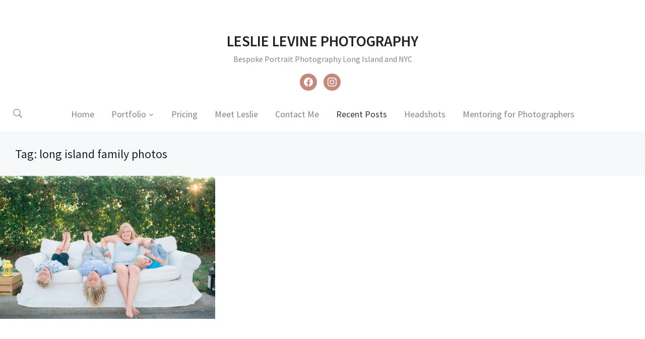

--- FILE ---
content_type: text/css
request_url: https://lesliereneephotography.com/wp-content/themes/tempo/css/media-queries.css?ver=1.0.12
body_size: 867
content:
/******************************************
* Media Queries (Responsive Design)
*******************************************/
/*
WARNING! DO NOT EDIT THIS FILE!

To make it easy to update your theme, you should not edit the styles in this file. Instead
add your styles in Customizer > Additional CSS.

*/


@media screen and (min-width: 1700px) {

    .recent-post {
        width: 20%;
    }

    .woocommerce ul.products li.product,
    .woocommerce-page ul.products li.product {
        width: 20%;
    }
}


@media screen and (max-width: 1440px) {

    .recent-post {
        width: 33.3333333333%;
    }

    .woocommerce ul.products li.product,
    .woocommerce-page ul.products li.product {
        width: 25%;
    }

}

@media screen and (max-width: 1024px) {

    .entry-cover { height: 350px; }

    /* Menu */
    .side-nav .navbar-nav {
        display: block;
    }

    .navbar-toggle { display: block; }

    .navbar-collapse { display: none; }

    .site-header .navbar-brand { margin-bottom: 18px; }

    .navbar-nav { float: none; }

    .navbar-nav li { display: block; float: none; margin: 0 0 10px; padding: 0 0 10px; border-bottom: 1px solid #F0F0F0; }

    .navbar-nav ul li, .navbar-nav li a { border: none; padding: 0; margin: 0; }

    .navbar-nav > li > a:hover { border: none }

    .navbar-nav > li > a.sf-with-ul:hover { border-bottom: none }

    .navbar-nav li a { padding: 4px 0 }

    .navbar-nav ul { height: auto !important; display: block !important; margin-left: 15px; margin-top: 0; margin-bottom: 0; position: relative; top: 0; -webkit-transform: translate(0, 0); -ms-transform: translate(0, 0); -o-transform: translate(0, 0); transform: translate(0, 0); left: 0; border-top: none; background: none; }

    .navbar-nav ul:before { display: none }

    .navbar-nav ul ul { left: 0 }


    .recent-post h2.entry-title {
        font-size: 22px;
    }

    .post_wrap {
        width: 100%;
    }

    /* Archive widget */
    .widget_archive li {
        width: 100%;
        float: none;
        padding: 0;
    }



    .gallery {
        margin-left: 0;
        margin-right: 0;
    }

    .aligncenter,
    .alignnone {
        max-width: 100%;
    }

    .aligncenter img,
    .alignnone img {
        max-width: 100%;
    }

    .alignnone,
    .aligncenter {
        margin-left: 0;
        margin-right: 0;
    }

    .alignleft {
        margin-left: 0;
    }

    .alignright {
        margin-right: 0;
    }

    .entry-title { font-size: 30px; }

    .woocommerce ul.products li.product,
    .woocommerce-page ul.products li.product {
        width: 33.33333%;
    }

}

/* Tablet Portrait */
@media screen and (max-width: 768px) {

    .sb-search .sb-search-input {
        font-size: 20px;
    }

    .entry-footer {
        text-align: center;
    }

    .meta-left {
        width: 100%;
    }

    .entry-footer .post_author {
        text-align: center;
        width: 100%;
        margin-top: 30px;
    }

    .entry-footer .post_author img {
        float: none;
        margin: 0;
    }

    .form-allowed-tags { display: none }


    .recent-post {
        width: 50%;
    }


    .entry-cover { height: 250px; }


    .woocommerce ul.products li.product,
    .woocommerce-page ul.products li.product {
        width: 50%;
    }


    .footer-widgets { display: block; }

    .footer-widgets .column {
        width: 100% !important;
        display: block;
        border: none;
    }


    #comments > h3 {
        font-size: 30px;
    }

    #respond > h3 {
        font-size: 30px;
    }

    #respond .form_fields p {
        margin-bottom: 24px;
        width: 96%;
        float: none;
        padding-left: 0;
    }

    .form-allowed-tags {
        display: none
    }


    .woocommerce .woocommerce-result-count {
        width: 100%;

    }

    .woocommerce .woocommerce-ordering {
        text-align: left;
        width: 100%;
        padding: 15px 0 0 30px;
    }


    .woocommerce-page ul.products li.product h3 {
        font-size: 20px;
    }


    .woocommerce ul.products li.product .button {
        display: none;
    }


    .site-info .copyright, .site-info .designed-by {
        width: 100%;
        float: none;
        text-align: center;
        margin-bottom: 10px;
    }



}

@media screen and (max-width: 640px) {


    .navbar-brand img { max-width: 100%; height: auto; }

    .side-nav__close-button { display: block; }
    .side-nav__close-button .navbar-toggle { float: right; }

    .side-nav-open .site .navbar-toggle .icon-bar:nth-child(2) { -webkit-transform: rotateZ(-40deg) translate3d(4px, 17px, 0); transform: rotateZ(-40deg) translate3d(4px, 17px, 0); width: 12px; }
    .side-nav-open .site .navbar-toggle .icon-bar:nth-child(3) { -webkit-transform: translateX(3px); -ms-transform: translateX(3px); transform: translateX(3px); opacity: 1; }
    .side-nav-open .site .navbar-toggle .icon-bar:nth-child(4) { -webkit-transform: rotateZ(40deg) translate3d(4px, -17px, 0); transform: rotateZ(40deg) translate3d(4px, -17px, 0); width: 12px; }

    .side-nav__wrap { padding-top: 20px; }


    .prevnext .previous {
        float: none;
        width: 100%;
        text-align: left;
        margin-bottom: 20px;
    }

    .prevnext .next {
        float: none;
        width: 100%;
        text-align: left;
    }

}

@media screen and (max-width: 460px) {

    .recent-post {
        width: 100%;
    }

    .side-nav-open .site {
        -webkit-transform: translateX(-86%);
            -ms-transform: translateX(-86%);
                transform: translateX(-86%);
    }

    .side-nav {
        width: 86%;
    }

    .side-nav-transitioning,
    .side-nav-open .side-nav-overlay {
        right: 86%;
    }

    .side-nav__scrollable-container {
        -webkit-transform: translateX(80%);
            -ms-transform: translateX(80%);
                transform: translateX(80%);
    }

    .side-nav__wrap {
        padding-bottom: 30px;
    }

    .navbar-nav ul {
        width: auto;
    }

    .woocommerce ul.products li.product,
    .woocommerce-page ul.products li.product {
        width: 100%;
    }
}

@media screen and (max-width: 380px) {
    .side-nav__scrollable-container {
        width: 100%;
    }
}
